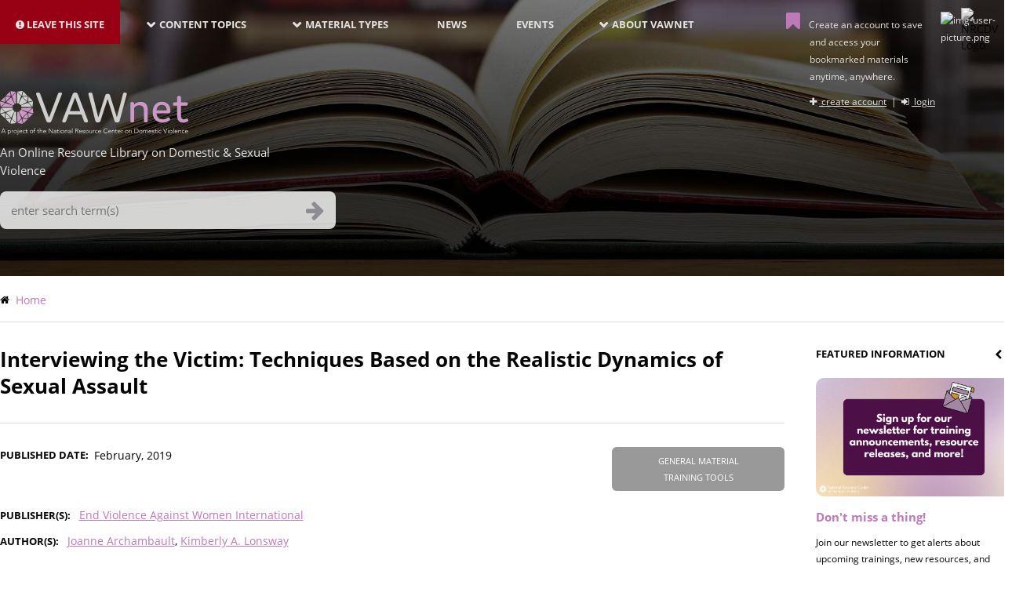

--- FILE ---
content_type: text/html; charset=UTF-8
request_url: https://vawnet.org/material/interviewing-victim-techniques-based-realistic-dynamics-sexual-assault
body_size: 25380
content:
<!DOCTYPE html>
<html lang="en" dir="ltr" prefix="content: http://purl.org/rss/1.0/modules/content/  dc: http://purl.org/dc/terms/  foaf: http://xmlns.com/foaf/0.1/  og: http://ogp.me/ns#  rdfs: http://www.w3.org/2000/01/rdf-schema#  schema: http://schema.org/  sioc: http://rdfs.org/sioc/ns#  sioct: http://rdfs.org/sioc/types#  skos: http://www.w3.org/2004/02/skos/core#  xsd: http://www.w3.org/2001/XMLSchema# ">
<head>
<!-- Google Tag Manager -->

<script>(function(w,d,s,l,i){w[l]=w[l]||[];w[l].push({'gtm.start':
new Date().getTime(),event:'gtm.js'});var f=d.getElementsByTagName(s)[0],
j=d.createElement(s),dl=l!='dataLayer'?'&l='+l:'';j.async=true;j.src=
'https://www.googletagmanager.com/gtm.js?id='+i+dl;f.parentNode.insertBefore(j,f);
})(window,document,'script','dataLayer','GTM-M9SWFTH');</script>
<!-- End Google Tag Manager -->

    <meta charset="utf-8" /><script type="text/javascript">(window.NREUM||(NREUM={})).init={ajax:{deny_list:["bam.nr-data.net"]},feature_flags:["soft_nav"]};(window.NREUM||(NREUM={})).loader_config={licenseKey:"67d5997ff2",applicationID:"33397297",browserID:"33512754"};;/*! For license information please see nr-loader-rum-1.308.0.min.js.LICENSE.txt */
(()=>{var e,t,r={163:(e,t,r)=>{"use strict";r.d(t,{j:()=>E});var n=r(384),i=r(1741);var a=r(2555);r(860).K7.genericEvents;const s="experimental.resources",o="register",c=e=>{if(!e||"string"!=typeof e)return!1;try{document.createDocumentFragment().querySelector(e)}catch{return!1}return!0};var d=r(2614),u=r(944),l=r(8122);const f="[data-nr-mask]",g=e=>(0,l.a)(e,(()=>{const e={feature_flags:[],experimental:{allow_registered_children:!1,resources:!1},mask_selector:"*",block_selector:"[data-nr-block]",mask_input_options:{color:!1,date:!1,"datetime-local":!1,email:!1,month:!1,number:!1,range:!1,search:!1,tel:!1,text:!1,time:!1,url:!1,week:!1,textarea:!1,select:!1,password:!0}};return{ajax:{deny_list:void 0,block_internal:!0,enabled:!0,autoStart:!0},api:{get allow_registered_children(){return e.feature_flags.includes(o)||e.experimental.allow_registered_children},set allow_registered_children(t){e.experimental.allow_registered_children=t},duplicate_registered_data:!1},browser_consent_mode:{enabled:!1},distributed_tracing:{enabled:void 0,exclude_newrelic_header:void 0,cors_use_newrelic_header:void 0,cors_use_tracecontext_headers:void 0,allowed_origins:void 0},get feature_flags(){return e.feature_flags},set feature_flags(t){e.feature_flags=t},generic_events:{enabled:!0,autoStart:!0},harvest:{interval:30},jserrors:{enabled:!0,autoStart:!0},logging:{enabled:!0,autoStart:!0},metrics:{enabled:!0,autoStart:!0},obfuscate:void 0,page_action:{enabled:!0},page_view_event:{enabled:!0,autoStart:!0},page_view_timing:{enabled:!0,autoStart:!0},performance:{capture_marks:!1,capture_measures:!1,capture_detail:!0,resources:{get enabled(){return e.feature_flags.includes(s)||e.experimental.resources},set enabled(t){e.experimental.resources=t},asset_types:[],first_party_domains:[],ignore_newrelic:!0}},privacy:{cookies_enabled:!0},proxy:{assets:void 0,beacon:void 0},session:{expiresMs:d.wk,inactiveMs:d.BB},session_replay:{autoStart:!0,enabled:!1,preload:!1,sampling_rate:10,error_sampling_rate:100,collect_fonts:!1,inline_images:!1,fix_stylesheets:!0,mask_all_inputs:!0,get mask_text_selector(){return e.mask_selector},set mask_text_selector(t){c(t)?e.mask_selector="".concat(t,",").concat(f):""===t||null===t?e.mask_selector=f:(0,u.R)(5,t)},get block_class(){return"nr-block"},get ignore_class(){return"nr-ignore"},get mask_text_class(){return"nr-mask"},get block_selector(){return e.block_selector},set block_selector(t){c(t)?e.block_selector+=",".concat(t):""!==t&&(0,u.R)(6,t)},get mask_input_options(){return e.mask_input_options},set mask_input_options(t){t&&"object"==typeof t?e.mask_input_options={...t,password:!0}:(0,u.R)(7,t)}},session_trace:{enabled:!0,autoStart:!0},soft_navigations:{enabled:!0,autoStart:!0},spa:{enabled:!0,autoStart:!0},ssl:void 0,user_actions:{enabled:!0,elementAttributes:["id","className","tagName","type"]}}})());var p=r(6154),m=r(9324);let h=0;const v={buildEnv:m.F3,distMethod:m.Xs,version:m.xv,originTime:p.WN},b={consented:!1},y={appMetadata:{},get consented(){return this.session?.state?.consent||b.consented},set consented(e){b.consented=e},customTransaction:void 0,denyList:void 0,disabled:!1,harvester:void 0,isolatedBacklog:!1,isRecording:!1,loaderType:void 0,maxBytes:3e4,obfuscator:void 0,onerror:void 0,ptid:void 0,releaseIds:{},session:void 0,timeKeeper:void 0,registeredEntities:[],jsAttributesMetadata:{bytes:0},get harvestCount(){return++h}},_=e=>{const t=(0,l.a)(e,y),r=Object.keys(v).reduce((e,t)=>(e[t]={value:v[t],writable:!1,configurable:!0,enumerable:!0},e),{});return Object.defineProperties(t,r)};var w=r(5701);const x=e=>{const t=e.startsWith("http");e+="/",r.p=t?e:"https://"+e};var R=r(7836),k=r(3241);const A={accountID:void 0,trustKey:void 0,agentID:void 0,licenseKey:void 0,applicationID:void 0,xpid:void 0},S=e=>(0,l.a)(e,A),T=new Set;function E(e,t={},r,s){let{init:o,info:c,loader_config:d,runtime:u={},exposed:l=!0}=t;if(!c){const e=(0,n.pV)();o=e.init,c=e.info,d=e.loader_config}e.init=g(o||{}),e.loader_config=S(d||{}),c.jsAttributes??={},p.bv&&(c.jsAttributes.isWorker=!0),e.info=(0,a.D)(c);const f=e.init,m=[c.beacon,c.errorBeacon];T.has(e.agentIdentifier)||(f.proxy.assets&&(x(f.proxy.assets),m.push(f.proxy.assets)),f.proxy.beacon&&m.push(f.proxy.beacon),e.beacons=[...m],function(e){const t=(0,n.pV)();Object.getOwnPropertyNames(i.W.prototype).forEach(r=>{const n=i.W.prototype[r];if("function"!=typeof n||"constructor"===n)return;let a=t[r];e[r]&&!1!==e.exposed&&"micro-agent"!==e.runtime?.loaderType&&(t[r]=(...t)=>{const n=e[r](...t);return a?a(...t):n})})}(e),(0,n.US)("activatedFeatures",w.B)),u.denyList=[...f.ajax.deny_list||[],...f.ajax.block_internal?m:[]],u.ptid=e.agentIdentifier,u.loaderType=r,e.runtime=_(u),T.has(e.agentIdentifier)||(e.ee=R.ee.get(e.agentIdentifier),e.exposed=l,(0,k.W)({agentIdentifier:e.agentIdentifier,drained:!!w.B?.[e.agentIdentifier],type:"lifecycle",name:"initialize",feature:void 0,data:e.config})),T.add(e.agentIdentifier)}},384:(e,t,r)=>{"use strict";r.d(t,{NT:()=>s,US:()=>u,Zm:()=>o,bQ:()=>d,dV:()=>c,pV:()=>l});var n=r(6154),i=r(1863),a=r(1910);const s={beacon:"bam.nr-data.net",errorBeacon:"bam.nr-data.net"};function o(){return n.gm.NREUM||(n.gm.NREUM={}),void 0===n.gm.newrelic&&(n.gm.newrelic=n.gm.NREUM),n.gm.NREUM}function c(){let e=o();return e.o||(e.o={ST:n.gm.setTimeout,SI:n.gm.setImmediate||n.gm.setInterval,CT:n.gm.clearTimeout,XHR:n.gm.XMLHttpRequest,REQ:n.gm.Request,EV:n.gm.Event,PR:n.gm.Promise,MO:n.gm.MutationObserver,FETCH:n.gm.fetch,WS:n.gm.WebSocket},(0,a.i)(...Object.values(e.o))),e}function d(e,t){let r=o();r.initializedAgents??={},t.initializedAt={ms:(0,i.t)(),date:new Date},r.initializedAgents[e]=t}function u(e,t){o()[e]=t}function l(){return function(){let e=o();const t=e.info||{};e.info={beacon:s.beacon,errorBeacon:s.errorBeacon,...t}}(),function(){let e=o();const t=e.init||{};e.init={...t}}(),c(),function(){let e=o();const t=e.loader_config||{};e.loader_config={...t}}(),o()}},782:(e,t,r)=>{"use strict";r.d(t,{T:()=>n});const n=r(860).K7.pageViewTiming},860:(e,t,r)=>{"use strict";r.d(t,{$J:()=>u,K7:()=>c,P3:()=>d,XX:()=>i,Yy:()=>o,df:()=>a,qY:()=>n,v4:()=>s});const n="events",i="jserrors",a="browser/blobs",s="rum",o="browser/logs",c={ajax:"ajax",genericEvents:"generic_events",jserrors:i,logging:"logging",metrics:"metrics",pageAction:"page_action",pageViewEvent:"page_view_event",pageViewTiming:"page_view_timing",sessionReplay:"session_replay",sessionTrace:"session_trace",softNav:"soft_navigations",spa:"spa"},d={[c.pageViewEvent]:1,[c.pageViewTiming]:2,[c.metrics]:3,[c.jserrors]:4,[c.spa]:5,[c.ajax]:6,[c.sessionTrace]:7,[c.softNav]:8,[c.sessionReplay]:9,[c.logging]:10,[c.genericEvents]:11},u={[c.pageViewEvent]:s,[c.pageViewTiming]:n,[c.ajax]:n,[c.spa]:n,[c.softNav]:n,[c.metrics]:i,[c.jserrors]:i,[c.sessionTrace]:a,[c.sessionReplay]:a,[c.logging]:o,[c.genericEvents]:"ins"}},944:(e,t,r)=>{"use strict";r.d(t,{R:()=>i});var n=r(3241);function i(e,t){"function"==typeof console.debug&&(console.debug("New Relic Warning: https://github.com/newrelic/newrelic-browser-agent/blob/main/docs/warning-codes.md#".concat(e),t),(0,n.W)({agentIdentifier:null,drained:null,type:"data",name:"warn",feature:"warn",data:{code:e,secondary:t}}))}},1687:(e,t,r)=>{"use strict";r.d(t,{Ak:()=>d,Ze:()=>f,x3:()=>u});var n=r(3241),i=r(7836),a=r(3606),s=r(860),o=r(2646);const c={};function d(e,t){const r={staged:!1,priority:s.P3[t]||0};l(e),c[e].get(t)||c[e].set(t,r)}function u(e,t){e&&c[e]&&(c[e].get(t)&&c[e].delete(t),p(e,t,!1),c[e].size&&g(e))}function l(e){if(!e)throw new Error("agentIdentifier required");c[e]||(c[e]=new Map)}function f(e="",t="feature",r=!1){if(l(e),!e||!c[e].get(t)||r)return p(e,t);c[e].get(t).staged=!0,g(e)}function g(e){const t=Array.from(c[e]);t.every(([e,t])=>t.staged)&&(t.sort((e,t)=>e[1].priority-t[1].priority),t.forEach(([t])=>{c[e].delete(t),p(e,t)}))}function p(e,t,r=!0){const s=e?i.ee.get(e):i.ee,c=a.i.handlers;if(!s.aborted&&s.backlog&&c){if((0,n.W)({agentIdentifier:e,type:"lifecycle",name:"drain",feature:t}),r){const e=s.backlog[t],r=c[t];if(r){for(let t=0;e&&t<e.length;++t)m(e[t],r);Object.entries(r).forEach(([e,t])=>{Object.values(t||{}).forEach(t=>{t[0]?.on&&t[0]?.context()instanceof o.y&&t[0].on(e,t[1])})})}}s.isolatedBacklog||delete c[t],s.backlog[t]=null,s.emit("drain-"+t,[])}}function m(e,t){var r=e[1];Object.values(t[r]||{}).forEach(t=>{var r=e[0];if(t[0]===r){var n=t[1],i=e[3],a=e[2];n.apply(i,a)}})}},1738:(e,t,r)=>{"use strict";r.d(t,{U:()=>g,Y:()=>f});var n=r(3241),i=r(9908),a=r(1863),s=r(944),o=r(5701),c=r(3969),d=r(8362),u=r(860),l=r(4261);function f(e,t,r,a){const f=a||r;!f||f[e]&&f[e]!==d.d.prototype[e]||(f[e]=function(){(0,i.p)(c.xV,["API/"+e+"/called"],void 0,u.K7.metrics,r.ee),(0,n.W)({agentIdentifier:r.agentIdentifier,drained:!!o.B?.[r.agentIdentifier],type:"data",name:"api",feature:l.Pl+e,data:{}});try{return t.apply(this,arguments)}catch(e){(0,s.R)(23,e)}})}function g(e,t,r,n,s){const o=e.info;null===r?delete o.jsAttributes[t]:o.jsAttributes[t]=r,(s||null===r)&&(0,i.p)(l.Pl+n,[(0,a.t)(),t,r],void 0,"session",e.ee)}},1741:(e,t,r)=>{"use strict";r.d(t,{W:()=>a});var n=r(944),i=r(4261);class a{#e(e,...t){if(this[e]!==a.prototype[e])return this[e](...t);(0,n.R)(35,e)}addPageAction(e,t){return this.#e(i.hG,e,t)}register(e){return this.#e(i.eY,e)}recordCustomEvent(e,t){return this.#e(i.fF,e,t)}setPageViewName(e,t){return this.#e(i.Fw,e,t)}setCustomAttribute(e,t,r){return this.#e(i.cD,e,t,r)}noticeError(e,t){return this.#e(i.o5,e,t)}setUserId(e,t=!1){return this.#e(i.Dl,e,t)}setApplicationVersion(e){return this.#e(i.nb,e)}setErrorHandler(e){return this.#e(i.bt,e)}addRelease(e,t){return this.#e(i.k6,e,t)}log(e,t){return this.#e(i.$9,e,t)}start(){return this.#e(i.d3)}finished(e){return this.#e(i.BL,e)}recordReplay(){return this.#e(i.CH)}pauseReplay(){return this.#e(i.Tb)}addToTrace(e){return this.#e(i.U2,e)}setCurrentRouteName(e){return this.#e(i.PA,e)}interaction(e){return this.#e(i.dT,e)}wrapLogger(e,t,r){return this.#e(i.Wb,e,t,r)}measure(e,t){return this.#e(i.V1,e,t)}consent(e){return this.#e(i.Pv,e)}}},1863:(e,t,r)=>{"use strict";function n(){return Math.floor(performance.now())}r.d(t,{t:()=>n})},1910:(e,t,r)=>{"use strict";r.d(t,{i:()=>a});var n=r(944);const i=new Map;function a(...e){return e.every(e=>{if(i.has(e))return i.get(e);const t="function"==typeof e?e.toString():"",r=t.includes("[native code]"),a=t.includes("nrWrapper");return r||a||(0,n.R)(64,e?.name||t),i.set(e,r),r})}},2555:(e,t,r)=>{"use strict";r.d(t,{D:()=>o,f:()=>s});var n=r(384),i=r(8122);const a={beacon:n.NT.beacon,errorBeacon:n.NT.errorBeacon,licenseKey:void 0,applicationID:void 0,sa:void 0,queueTime:void 0,applicationTime:void 0,ttGuid:void 0,user:void 0,account:void 0,product:void 0,extra:void 0,jsAttributes:{},userAttributes:void 0,atts:void 0,transactionName:void 0,tNamePlain:void 0};function s(e){try{return!!e.licenseKey&&!!e.errorBeacon&&!!e.applicationID}catch(e){return!1}}const o=e=>(0,i.a)(e,a)},2614:(e,t,r)=>{"use strict";r.d(t,{BB:()=>s,H3:()=>n,g:()=>d,iL:()=>c,tS:()=>o,uh:()=>i,wk:()=>a});const n="NRBA",i="SESSION",a=144e5,s=18e5,o={STARTED:"session-started",PAUSE:"session-pause",RESET:"session-reset",RESUME:"session-resume",UPDATE:"session-update"},c={SAME_TAB:"same-tab",CROSS_TAB:"cross-tab"},d={OFF:0,FULL:1,ERROR:2}},2646:(e,t,r)=>{"use strict";r.d(t,{y:()=>n});class n{constructor(e){this.contextId=e}}},2843:(e,t,r)=>{"use strict";r.d(t,{G:()=>a,u:()=>i});var n=r(3878);function i(e,t=!1,r,i){(0,n.DD)("visibilitychange",function(){if(t)return void("hidden"===document.visibilityState&&e());e(document.visibilityState)},r,i)}function a(e,t,r){(0,n.sp)("pagehide",e,t,r)}},3241:(e,t,r)=>{"use strict";r.d(t,{W:()=>a});var n=r(6154);const i="newrelic";function a(e={}){try{n.gm.dispatchEvent(new CustomEvent(i,{detail:e}))}catch(e){}}},3606:(e,t,r)=>{"use strict";r.d(t,{i:()=>a});var n=r(9908);a.on=s;var i=a.handlers={};function a(e,t,r,a){s(a||n.d,i,e,t,r)}function s(e,t,r,i,a){a||(a="feature"),e||(e=n.d);var s=t[a]=t[a]||{};(s[r]=s[r]||[]).push([e,i])}},3878:(e,t,r)=>{"use strict";function n(e,t){return{capture:e,passive:!1,signal:t}}function i(e,t,r=!1,i){window.addEventListener(e,t,n(r,i))}function a(e,t,r=!1,i){document.addEventListener(e,t,n(r,i))}r.d(t,{DD:()=>a,jT:()=>n,sp:()=>i})},3969:(e,t,r)=>{"use strict";r.d(t,{TZ:()=>n,XG:()=>o,rs:()=>i,xV:()=>s,z_:()=>a});const n=r(860).K7.metrics,i="sm",a="cm",s="storeSupportabilityMetrics",o="storeEventMetrics"},4234:(e,t,r)=>{"use strict";r.d(t,{W:()=>a});var n=r(7836),i=r(1687);class a{constructor(e,t){this.agentIdentifier=e,this.ee=n.ee.get(e),this.featureName=t,this.blocked=!1}deregisterDrain(){(0,i.x3)(this.agentIdentifier,this.featureName)}}},4261:(e,t,r)=>{"use strict";r.d(t,{$9:()=>d,BL:()=>o,CH:()=>g,Dl:()=>_,Fw:()=>y,PA:()=>h,Pl:()=>n,Pv:()=>k,Tb:()=>l,U2:()=>a,V1:()=>R,Wb:()=>x,bt:()=>b,cD:()=>v,d3:()=>w,dT:()=>c,eY:()=>p,fF:()=>f,hG:()=>i,k6:()=>s,nb:()=>m,o5:()=>u});const n="api-",i="addPageAction",a="addToTrace",s="addRelease",o="finished",c="interaction",d="log",u="noticeError",l="pauseReplay",f="recordCustomEvent",g="recordReplay",p="register",m="setApplicationVersion",h="setCurrentRouteName",v="setCustomAttribute",b="setErrorHandler",y="setPageViewName",_="setUserId",w="start",x="wrapLogger",R="measure",k="consent"},5289:(e,t,r)=>{"use strict";r.d(t,{GG:()=>s,Qr:()=>c,sB:()=>o});var n=r(3878),i=r(6389);function a(){return"undefined"==typeof document||"complete"===document.readyState}function s(e,t){if(a())return e();const r=(0,i.J)(e),s=setInterval(()=>{a()&&(clearInterval(s),r())},500);(0,n.sp)("load",r,t)}function o(e){if(a())return e();(0,n.DD)("DOMContentLoaded",e)}function c(e){if(a())return e();(0,n.sp)("popstate",e)}},5607:(e,t,r)=>{"use strict";r.d(t,{W:()=>n});const n=(0,r(9566).bz)()},5701:(e,t,r)=>{"use strict";r.d(t,{B:()=>a,t:()=>s});var n=r(3241);const i=new Set,a={};function s(e,t){const r=t.agentIdentifier;a[r]??={},e&&"object"==typeof e&&(i.has(r)||(t.ee.emit("rumresp",[e]),a[r]=e,i.add(r),(0,n.W)({agentIdentifier:r,loaded:!0,drained:!0,type:"lifecycle",name:"load",feature:void 0,data:e})))}},6154:(e,t,r)=>{"use strict";r.d(t,{OF:()=>c,RI:()=>i,WN:()=>u,bv:()=>a,eN:()=>l,gm:()=>s,mw:()=>o,sb:()=>d});var n=r(1863);const i="undefined"!=typeof window&&!!window.document,a="undefined"!=typeof WorkerGlobalScope&&("undefined"!=typeof self&&self instanceof WorkerGlobalScope&&self.navigator instanceof WorkerNavigator||"undefined"!=typeof globalThis&&globalThis instanceof WorkerGlobalScope&&globalThis.navigator instanceof WorkerNavigator),s=i?window:"undefined"!=typeof WorkerGlobalScope&&("undefined"!=typeof self&&self instanceof WorkerGlobalScope&&self||"undefined"!=typeof globalThis&&globalThis instanceof WorkerGlobalScope&&globalThis),o=Boolean("hidden"===s?.document?.visibilityState),c=/iPad|iPhone|iPod/.test(s.navigator?.userAgent),d=c&&"undefined"==typeof SharedWorker,u=((()=>{const e=s.navigator?.userAgent?.match(/Firefox[/\s](\d+\.\d+)/);Array.isArray(e)&&e.length>=2&&e[1]})(),Date.now()-(0,n.t)()),l=()=>"undefined"!=typeof PerformanceNavigationTiming&&s?.performance?.getEntriesByType("navigation")?.[0]?.responseStart},6389:(e,t,r)=>{"use strict";function n(e,t=500,r={}){const n=r?.leading||!1;let i;return(...r)=>{n&&void 0===i&&(e.apply(this,r),i=setTimeout(()=>{i=clearTimeout(i)},t)),n||(clearTimeout(i),i=setTimeout(()=>{e.apply(this,r)},t))}}function i(e){let t=!1;return(...r)=>{t||(t=!0,e.apply(this,r))}}r.d(t,{J:()=>i,s:()=>n})},6630:(e,t,r)=>{"use strict";r.d(t,{T:()=>n});const n=r(860).K7.pageViewEvent},7699:(e,t,r)=>{"use strict";r.d(t,{It:()=>a,KC:()=>o,No:()=>i,qh:()=>s});var n=r(860);const i=16e3,a=1e6,s="SESSION_ERROR",o={[n.K7.logging]:!0,[n.K7.genericEvents]:!1,[n.K7.jserrors]:!1,[n.K7.ajax]:!1}},7836:(e,t,r)=>{"use strict";r.d(t,{P:()=>o,ee:()=>c});var n=r(384),i=r(8990),a=r(2646),s=r(5607);const o="nr@context:".concat(s.W),c=function e(t,r){var n={},s={},u={},l=!1;try{l=16===r.length&&d.initializedAgents?.[r]?.runtime.isolatedBacklog}catch(e){}var f={on:p,addEventListener:p,removeEventListener:function(e,t){var r=n[e];if(!r)return;for(var i=0;i<r.length;i++)r[i]===t&&r.splice(i,1)},emit:function(e,r,n,i,a){!1!==a&&(a=!0);if(c.aborted&&!i)return;t&&a&&t.emit(e,r,n);var o=g(n);m(e).forEach(e=>{e.apply(o,r)});var d=v()[s[e]];d&&d.push([f,e,r,o]);return o},get:h,listeners:m,context:g,buffer:function(e,t){const r=v();if(t=t||"feature",f.aborted)return;Object.entries(e||{}).forEach(([e,n])=>{s[n]=t,t in r||(r[t]=[])})},abort:function(){f._aborted=!0,Object.keys(f.backlog).forEach(e=>{delete f.backlog[e]})},isBuffering:function(e){return!!v()[s[e]]},debugId:r,backlog:l?{}:t&&"object"==typeof t.backlog?t.backlog:{},isolatedBacklog:l};return Object.defineProperty(f,"aborted",{get:()=>{let e=f._aborted||!1;return e||(t&&(e=t.aborted),e)}}),f;function g(e){return e&&e instanceof a.y?e:e?(0,i.I)(e,o,()=>new a.y(o)):new a.y(o)}function p(e,t){n[e]=m(e).concat(t)}function m(e){return n[e]||[]}function h(t){return u[t]=u[t]||e(f,t)}function v(){return f.backlog}}(void 0,"globalEE"),d=(0,n.Zm)();d.ee||(d.ee=c)},8122:(e,t,r)=>{"use strict";r.d(t,{a:()=>i});var n=r(944);function i(e,t){try{if(!e||"object"!=typeof e)return(0,n.R)(3);if(!t||"object"!=typeof t)return(0,n.R)(4);const r=Object.create(Object.getPrototypeOf(t),Object.getOwnPropertyDescriptors(t)),a=0===Object.keys(r).length?e:r;for(let s in a)if(void 0!==e[s])try{if(null===e[s]){r[s]=null;continue}Array.isArray(e[s])&&Array.isArray(t[s])?r[s]=Array.from(new Set([...e[s],...t[s]])):"object"==typeof e[s]&&"object"==typeof t[s]?r[s]=i(e[s],t[s]):r[s]=e[s]}catch(e){r[s]||(0,n.R)(1,e)}return r}catch(e){(0,n.R)(2,e)}}},8362:(e,t,r)=>{"use strict";r.d(t,{d:()=>a});var n=r(9566),i=r(1741);class a extends i.W{agentIdentifier=(0,n.LA)(16)}},8374:(e,t,r)=>{r.nc=(()=>{try{return document?.currentScript?.nonce}catch(e){}return""})()},8990:(e,t,r)=>{"use strict";r.d(t,{I:()=>i});var n=Object.prototype.hasOwnProperty;function i(e,t,r){if(n.call(e,t))return e[t];var i=r();if(Object.defineProperty&&Object.keys)try{return Object.defineProperty(e,t,{value:i,writable:!0,enumerable:!1}),i}catch(e){}return e[t]=i,i}},9324:(e,t,r)=>{"use strict";r.d(t,{F3:()=>i,Xs:()=>a,xv:()=>n});const n="1.308.0",i="PROD",a="CDN"},9566:(e,t,r)=>{"use strict";r.d(t,{LA:()=>o,bz:()=>s});var n=r(6154);const i="xxxxxxxx-xxxx-4xxx-yxxx-xxxxxxxxxxxx";function a(e,t){return e?15&e[t]:16*Math.random()|0}function s(){const e=n.gm?.crypto||n.gm?.msCrypto;let t,r=0;return e&&e.getRandomValues&&(t=e.getRandomValues(new Uint8Array(30))),i.split("").map(e=>"x"===e?a(t,r++).toString(16):"y"===e?(3&a()|8).toString(16):e).join("")}function o(e){const t=n.gm?.crypto||n.gm?.msCrypto;let r,i=0;t&&t.getRandomValues&&(r=t.getRandomValues(new Uint8Array(e)));const s=[];for(var o=0;o<e;o++)s.push(a(r,i++).toString(16));return s.join("")}},9908:(e,t,r)=>{"use strict";r.d(t,{d:()=>n,p:()=>i});var n=r(7836).ee.get("handle");function i(e,t,r,i,a){a?(a.buffer([e],i),a.emit(e,t,r)):(n.buffer([e],i),n.emit(e,t,r))}}},n={};function i(e){var t=n[e];if(void 0!==t)return t.exports;var a=n[e]={exports:{}};return r[e](a,a.exports,i),a.exports}i.m=r,i.d=(e,t)=>{for(var r in t)i.o(t,r)&&!i.o(e,r)&&Object.defineProperty(e,r,{enumerable:!0,get:t[r]})},i.f={},i.e=e=>Promise.all(Object.keys(i.f).reduce((t,r)=>(i.f[r](e,t),t),[])),i.u=e=>"nr-rum-1.308.0.min.js",i.o=(e,t)=>Object.prototype.hasOwnProperty.call(e,t),e={},t="NRBA-1.308.0.PROD:",i.l=(r,n,a,s)=>{if(e[r])e[r].push(n);else{var o,c;if(void 0!==a)for(var d=document.getElementsByTagName("script"),u=0;u<d.length;u++){var l=d[u];if(l.getAttribute("src")==r||l.getAttribute("data-webpack")==t+a){o=l;break}}if(!o){c=!0;var f={296:"sha512-+MIMDsOcckGXa1EdWHqFNv7P+JUkd5kQwCBr3KE6uCvnsBNUrdSt4a/3/L4j4TxtnaMNjHpza2/erNQbpacJQA=="};(o=document.createElement("script")).charset="utf-8",i.nc&&o.setAttribute("nonce",i.nc),o.setAttribute("data-webpack",t+a),o.src=r,0!==o.src.indexOf(window.location.origin+"/")&&(o.crossOrigin="anonymous"),f[s]&&(o.integrity=f[s])}e[r]=[n];var g=(t,n)=>{o.onerror=o.onload=null,clearTimeout(p);var i=e[r];if(delete e[r],o.parentNode&&o.parentNode.removeChild(o),i&&i.forEach(e=>e(n)),t)return t(n)},p=setTimeout(g.bind(null,void 0,{type:"timeout",target:o}),12e4);o.onerror=g.bind(null,o.onerror),o.onload=g.bind(null,o.onload),c&&document.head.appendChild(o)}},i.r=e=>{"undefined"!=typeof Symbol&&Symbol.toStringTag&&Object.defineProperty(e,Symbol.toStringTag,{value:"Module"}),Object.defineProperty(e,"__esModule",{value:!0})},i.p="https://js-agent.newrelic.com/",(()=>{var e={374:0,840:0};i.f.j=(t,r)=>{var n=i.o(e,t)?e[t]:void 0;if(0!==n)if(n)r.push(n[2]);else{var a=new Promise((r,i)=>n=e[t]=[r,i]);r.push(n[2]=a);var s=i.p+i.u(t),o=new Error;i.l(s,r=>{if(i.o(e,t)&&(0!==(n=e[t])&&(e[t]=void 0),n)){var a=r&&("load"===r.type?"missing":r.type),s=r&&r.target&&r.target.src;o.message="Loading chunk "+t+" failed: ("+a+": "+s+")",o.name="ChunkLoadError",o.type=a,o.request=s,n[1](o)}},"chunk-"+t,t)}};var t=(t,r)=>{var n,a,[s,o,c]=r,d=0;if(s.some(t=>0!==e[t])){for(n in o)i.o(o,n)&&(i.m[n]=o[n]);if(c)c(i)}for(t&&t(r);d<s.length;d++)a=s[d],i.o(e,a)&&e[a]&&e[a][0](),e[a]=0},r=self["webpackChunk:NRBA-1.308.0.PROD"]=self["webpackChunk:NRBA-1.308.0.PROD"]||[];r.forEach(t.bind(null,0)),r.push=t.bind(null,r.push.bind(r))})(),(()=>{"use strict";i(8374);var e=i(8362),t=i(860);const r=Object.values(t.K7);var n=i(163);var a=i(9908),s=i(1863),o=i(4261),c=i(1738);var d=i(1687),u=i(4234),l=i(5289),f=i(6154),g=i(944),p=i(384);const m=e=>f.RI&&!0===e?.privacy.cookies_enabled;function h(e){return!!(0,p.dV)().o.MO&&m(e)&&!0===e?.session_trace.enabled}var v=i(6389),b=i(7699);class y extends u.W{constructor(e,t){super(e.agentIdentifier,t),this.agentRef=e,this.abortHandler=void 0,this.featAggregate=void 0,this.loadedSuccessfully=void 0,this.onAggregateImported=new Promise(e=>{this.loadedSuccessfully=e}),this.deferred=Promise.resolve(),!1===e.init[this.featureName].autoStart?this.deferred=new Promise((t,r)=>{this.ee.on("manual-start-all",(0,v.J)(()=>{(0,d.Ak)(e.agentIdentifier,this.featureName),t()}))}):(0,d.Ak)(e.agentIdentifier,t)}importAggregator(e,t,r={}){if(this.featAggregate)return;const n=async()=>{let n;await this.deferred;try{if(m(e.init)){const{setupAgentSession:t}=await i.e(296).then(i.bind(i,3305));n=t(e)}}catch(e){(0,g.R)(20,e),this.ee.emit("internal-error",[e]),(0,a.p)(b.qh,[e],void 0,this.featureName,this.ee)}try{if(!this.#t(this.featureName,n,e.init))return(0,d.Ze)(this.agentIdentifier,this.featureName),void this.loadedSuccessfully(!1);const{Aggregate:i}=await t();this.featAggregate=new i(e,r),e.runtime.harvester.initializedAggregates.push(this.featAggregate),this.loadedSuccessfully(!0)}catch(e){(0,g.R)(34,e),this.abortHandler?.(),(0,d.Ze)(this.agentIdentifier,this.featureName,!0),this.loadedSuccessfully(!1),this.ee&&this.ee.abort()}};f.RI?(0,l.GG)(()=>n(),!0):n()}#t(e,r,n){if(this.blocked)return!1;switch(e){case t.K7.sessionReplay:return h(n)&&!!r;case t.K7.sessionTrace:return!!r;default:return!0}}}var _=i(6630),w=i(2614),x=i(3241);class R extends y{static featureName=_.T;constructor(e){var t;super(e,_.T),this.setupInspectionEvents(e.agentIdentifier),t=e,(0,c.Y)(o.Fw,function(e,r){"string"==typeof e&&("/"!==e.charAt(0)&&(e="/"+e),t.runtime.customTransaction=(r||"http://custom.transaction")+e,(0,a.p)(o.Pl+o.Fw,[(0,s.t)()],void 0,void 0,t.ee))},t),this.importAggregator(e,()=>i.e(296).then(i.bind(i,3943)))}setupInspectionEvents(e){const t=(t,r)=>{t&&(0,x.W)({agentIdentifier:e,timeStamp:t.timeStamp,loaded:"complete"===t.target.readyState,type:"window",name:r,data:t.target.location+""})};(0,l.sB)(e=>{t(e,"DOMContentLoaded")}),(0,l.GG)(e=>{t(e,"load")}),(0,l.Qr)(e=>{t(e,"navigate")}),this.ee.on(w.tS.UPDATE,(t,r)=>{(0,x.W)({agentIdentifier:e,type:"lifecycle",name:"session",data:r})})}}class k extends e.d{constructor(e){var t;(super(),f.gm)?(this.features={},(0,p.bQ)(this.agentIdentifier,this),this.desiredFeatures=new Set(e.features||[]),this.desiredFeatures.add(R),(0,n.j)(this,e,e.loaderType||"agent"),t=this,(0,c.Y)(o.cD,function(e,r,n=!1){if("string"==typeof e){if(["string","number","boolean"].includes(typeof r)||null===r)return(0,c.U)(t,e,r,o.cD,n);(0,g.R)(40,typeof r)}else(0,g.R)(39,typeof e)},t),function(e){(0,c.Y)(o.Dl,function(t,r=!1){if("string"!=typeof t&&null!==t)return void(0,g.R)(41,typeof t);const n=e.info.jsAttributes["enduser.id"];r&&null!=n&&n!==t?(0,a.p)(o.Pl+"setUserIdAndResetSession",[t],void 0,"session",e.ee):(0,c.U)(e,"enduser.id",t,o.Dl,!0)},e)}(this),function(e){(0,c.Y)(o.nb,function(t){if("string"==typeof t||null===t)return(0,c.U)(e,"application.version",t,o.nb,!1);(0,g.R)(42,typeof t)},e)}(this),function(e){(0,c.Y)(o.d3,function(){e.ee.emit("manual-start-all")},e)}(this),function(e){(0,c.Y)(o.Pv,function(t=!0){if("boolean"==typeof t){if((0,a.p)(o.Pl+o.Pv,[t],void 0,"session",e.ee),e.runtime.consented=t,t){const t=e.features.page_view_event;t.onAggregateImported.then(e=>{const r=t.featAggregate;e&&!r.sentRum&&r.sendRum()})}}else(0,g.R)(65,typeof t)},e)}(this),this.run()):(0,g.R)(21)}get config(){return{info:this.info,init:this.init,loader_config:this.loader_config,runtime:this.runtime}}get api(){return this}run(){try{const e=function(e){const t={};return r.forEach(r=>{t[r]=!!e[r]?.enabled}),t}(this.init),n=[...this.desiredFeatures];n.sort((e,r)=>t.P3[e.featureName]-t.P3[r.featureName]),n.forEach(r=>{if(!e[r.featureName]&&r.featureName!==t.K7.pageViewEvent)return;if(r.featureName===t.K7.spa)return void(0,g.R)(67);const n=function(e){switch(e){case t.K7.ajax:return[t.K7.jserrors];case t.K7.sessionTrace:return[t.K7.ajax,t.K7.pageViewEvent];case t.K7.sessionReplay:return[t.K7.sessionTrace];case t.K7.pageViewTiming:return[t.K7.pageViewEvent];default:return[]}}(r.featureName).filter(e=>!(e in this.features));n.length>0&&(0,g.R)(36,{targetFeature:r.featureName,missingDependencies:n}),this.features[r.featureName]=new r(this)})}catch(e){(0,g.R)(22,e);for(const e in this.features)this.features[e].abortHandler?.();const t=(0,p.Zm)();delete t.initializedAgents[this.agentIdentifier]?.features,delete this.sharedAggregator;return t.ee.get(this.agentIdentifier).abort(),!1}}}var A=i(2843),S=i(782);class T extends y{static featureName=S.T;constructor(e){super(e,S.T),f.RI&&((0,A.u)(()=>(0,a.p)("docHidden",[(0,s.t)()],void 0,S.T,this.ee),!0),(0,A.G)(()=>(0,a.p)("winPagehide",[(0,s.t)()],void 0,S.T,this.ee)),this.importAggregator(e,()=>i.e(296).then(i.bind(i,2117))))}}var E=i(3969);class I extends y{static featureName=E.TZ;constructor(e){super(e,E.TZ),f.RI&&document.addEventListener("securitypolicyviolation",e=>{(0,a.p)(E.xV,["Generic/CSPViolation/Detected"],void 0,this.featureName,this.ee)}),this.importAggregator(e,()=>i.e(296).then(i.bind(i,9623)))}}new k({features:[R,T,I],loaderType:"lite"})})()})();</script>
<script>(function(i,s,o,g,r,a,m){i["GoogleAnalyticsObject"]=r;i[r]=i[r]||function(){(i[r].q=i[r].q||[]).push(arguments)},i[r].l=1*new Date();a=s.createElement(o),m=s.getElementsByTagName(o)[0];a.async=1;a.src=g;m.parentNode.insertBefore(a,m)})(window,document,"script","https://www.google-analytics.com/analytics.js","ga");ga("create", "UA-35719010-3", {"cookieDomain":"auto"});ga("set", "anonymizeIp", true);ga("send", "pageview");</script>
<link rel="canonical" href="https://vawnet.org/material/interviewing-victim-techniques-based-realistic-dynamics-sexual-assault" />
<link rel="image_src" href=",,," />
<meta name="description" content="This training module explores the importance of effective victim interviewing in the successful investigation and prosecution of sexual assault cases and addresses how to overcome barriers to effective interviewing." />
<meta name="abstract" content="This training module explores the importance of effective victim interviewing in the successful investigation and prosecution of sexual assault cases and addresses how to overcome barriers to effective interviewing." />
<meta property="og:site_name" content="VAWnet.org" />
<meta property="og:type" content="Materials" />
<meta property="og:url" content="https://vawnet.org/material/interviewing-victim-techniques-based-realistic-dynamics-sexual-assault" />
<meta property="og:title" content="Interviewing the Victim: Techniques Based on the Realistic Dynamics of Sexual Assault" />
<meta property="og:description" content="This training module explores the importance of effective victim interviewing in the successful investigation and prosecution of sexual assault cases and addresses how to overcome barriers to effective interviewing." />
<meta property="og:image" content="https://vawnet.org" />
<meta property="og:image:url" content="https://vawnet.org" />
<meta name="Generator" content="Drupal 8 (https://www.drupal.org)" />
<meta name="MobileOptimized" content="width" />
<meta name="HandheldFriendly" content="true" />
<meta name="viewport" content="width=device-width, initial-scale=1.0" />
<script type="application/ld+json">{
    "@context": "https://schema.org",
    "@graph": [
        {
            "@type": "Article",
            "headline": "Interviewing the Victim: Techniques Based on the Realistic Dynamics of Sexual Assault",
            "name": "Interviewing the Victim: Techniques Based on the Realistic Dynamics of Sexual Assault",
            "about": [
                "\u003Ca href=\u0022/materials/trauma-informed-approach\u0022 hreflang=\u0022und\u0022\u003ETrauma Informed Approach\u003C/a\u003E",
                "\u003Ca href=\u0022/materials/criminal-justice\u0022 hreflang=\u0022und\u0022\u003ECriminal Justice\u003C/a\u003E",
                "\u003Ca href=\u0022/materials/sexual-violence\u0022 hreflang=\u0022und\u0022\u003ESexual Violence\u003C/a\u003E"
            ],
            "description": "This training module explores the importance of effective victim interviewing in the successful investigation and prosecution of sexual assault cases and addresses how to overcome barriers to effective interviewing.",
            "image": {
                "@type": "ImageObject",
                "representativeOfPage": "True",
                "url": []
            },
            "datePublished": "2019-02-01T07:00:00-05:00",
            "dateModified": "2019-04-08T09:22:22-04:00",
            "author": {
                "@type": "Person",
                "name": [
                    "\u003Ca href=\u0022/author/joanne-archambault\u0022 hreflang=\u0022en\u0022\u003EJoanne Archambault\u003C/a\u003E",
                    "\u003Ca href=\u0022/author/kimberly-lonsway\u0022 hreflang=\u0022en\u0022\u003EKimberly A. Lonsway\u003C/a\u003E"
                ],
                "url": [
                    "https://vawnet.org/author/joanne-archambault",
                    "https://vawnet.org/author/kimberly-lonsway"
                ]
            },
            "publisher": {
                "@type": "Organization",
                "name": "End Violence Against Women International",
                "url": "https://vawnet.org/publisher/end-violence-against-women-international",
                "logo": {
                    "@type": "ImageObject",
                    "url": "https://vawnet.org/themes/custom/vawnet/logo.png",
                    "width": "339",
                    "height": "60"
                }
            },
            "mainEntityOfPage": "https://vawnet.org/material/interviewing-victim-techniques-based-realistic-dynamics-sexual-assault"
        },
        {
            "@type": "WebSite",
            "name": "VAWnet",
            "url": "https://vawnet.org/",
            "publisher": {
                "@type": "Organization",
                "name": "National Resource Center on Domestic Violence",
                "url": "https://www.nrcdv.org/",
                "logo": {
                    "@type": "ImageObject",
                    "representativeOfPage": "True",
                    "url": "https://vawnet.org/themes/custom/vawnet/logo.png",
                    "width": "339",
                    "height": "60"
                }
            }
        }
    ]
}</script>
<link rel="shortcut icon" href="/sites/default/files/favicon.ico" type="image/vnd.microsoft.icon" />
<link rel="alternate" hreflang="en" href="https://vawnet.org/material/interviewing-victim-techniques-based-realistic-dynamics-sexual-assault" />
<link rel="revision" href="https://vawnet.org/material/interviewing-victim-techniques-based-realistic-dynamics-sexual-assault" />
<script src="/sites/default/files/google_tag/primary/google_tag.script.js?t98740" defer></script>
<script>window.a2a_config=window.a2a_config||{};a2a_config.callbacks=[];a2a_config.overlays=[];a2a_config.templates={};</script>

    <title>Interviewing the Victim: Techniques Based on the Realistic Dynamics of Sexual Assault | VAWnet</title>
    <link rel="stylesheet" media="all" href="/sites/default/files/css/css_oYMjZhpFlpA1nbGQj1JGeFe2m9css2sz3L-oUjf3Cig.css" />
<link rel="stylesheet" media="all" href="/themes/custom/vawnet/css/reset.css?t98740" />
<link rel="stylesheet" media="all" href="//use.fontawesome.com/552f65cbef.css" />
<link rel="stylesheet" media="all" href="/sites/default/files/css/css_Tchk5Ho2wgNQgc9gSaIdcEmVN-XzpNWkcTTjHjayg9U.css" />

    
<!--[if lte IE 8]>
<script src="/sites/default/files/js/js_RYLvqXduKd9VqiQqZvQIZT2cyU1B01iIsdoFk2u93ls.js"></script>
<![endif]-->
<script src="//use.typekit.net/rso1kxm.js"></script>
<script src="/sites/default/files/js/js_5uJQMLRRaxHQV-xU-4GYIoxGlTBXgeZGoAOl8M2hzqw.js"></script>

</head>
<body class="page-node-10788 path-node page-node-type-material">

<!-- Google Tag Manager (noscript) -->
<noscript><iframe src="https://www.googletagmanager.com/ns.html?id=GTM-M9SWFTH"
height="0" width="0" style="display:none;visibility:hidden"></iframe></noscript>
<!-- End Google Tag Manager (noscript) -->

<a href="#main-content" class="visually-hidden focusable skip-link">
    Skip to main content
</a>
<noscript aria-hidden="true"><iframe src="https://www.googletagmanager.com/ns.html?id=GTM-M9SWFTH" height="0" width="0" style="display:none;visibility:hidden"></iframe></noscript>
  <div class="dialog-off-canvas-main-canvas" data-off-canvas-main-canvas>
    <div id="brand-bar">
	<!--Hover Bug-->
	<div class="nrcdv-bug">
    	<img class="bug" src="https://www.nrcdv.org/branding/img/img-logo-bug.png" width="40" height="40" alt="NRCDV Logo"/>
  	
    
<!--NRCDV Site Bar-->
    <div class="nrcdv-sites">
    	<ul>
       		<!--ACE-->
        	<li class="ace" style="border-right:none;"><a href="http://www.nrcdv.org/ace-dv/" target="_blank"><img src="https://www.nrcdv.org/branding/img/sm/img-logo-ace.png" alt="Adult Children Exposed to Domestic Violence"/></a></li>
            <!--RHYDV-->
            <li><a href="http://www.nrcdv.org/rhydvtoolkit/" target="_blank"><img src="https://www.nrcdv.org/branding/img/sm/img-logo-rhy.png" alt="Runaway &amp; Homeless Youth Toolkit"/></a></li>
            <!--PREVENTIPV-->
            <li><a href="http://preventipv.org/" target="_blank"><img src="https://www.nrcdv.org/branding/img/sm/img-logo-preventipv.png" alt="Prevent Intimate Partner Violence"/></a></li>
            <!--VAWNET-->
            <li class="active"><a href="http://vawnet.org/" target="_blank"><img src="https://www.nrcdv.org/branding/img/sm/img-logo-vawnet.png" alt="Violence Against Women Resource Library"/></a></li>
            <!--SafeHousing-->
            <li><a href="http://safehousingpartnerships.org/" target="_blank"><img src="https://www.nrcdv.org/branding/img/sm/img-logo-shp.png" alt="Domestic Violence and Housing Technical Assistance Consortium"/></a></li>
            <!--DVEVIDENCE-->
            <li><a href="http://www.dvevidenceproject.org/" target="_blank"><img src="https://www.nrcdv.org/branding/img/sm/img-logo-dvep.png" alt="" title="Domestic Violence Evidence Project"/></a></li>
            <!--DVAM-->
            <li><a href="http://www.nrcdv.org/dvam/" target="_blank"><img src="https://www.nrcdv.org/branding/img/sm/img-logo-dvap.png" alt="Domestic Violence Awareness Project"/></a></li>
            <!--BCSDV-->
            <!--<li><a href="http://www.bcsdv.org/" target="_blank"><img src="https://www.nrcdv.org/branding/img/sm/img-logo-bcsdv.png" alt="Building Comprehensive Solutions"/></a></li>-->
            <!--NRCDV-->
            <li><a href="http://www.nrcdv.org/" target="_blank"><img src="https://www.nrcdv.org/branding/img/sm/img-logo-nrcdv.png" alt="National Resource Center on Domestic Violence"/></a></li>
        </ul>
        <div class="clr"></div>
    </div> 
    
    </div>
</div>
<!--End NRCDV Site Bar-->

<div id="page">

<a id="page-top" tabindex="-1"></a>
<header role="banner">
    <div class="header-inner">
        <div class="header-left">
            <div class="alert"><a href="http://www.google.com" title="Click here to leave this site in case of an emergency"><i class="fa fa-exclamation-circle" aria-hidden="true"></i> Leave This Site</a></div>
			
			<div class="alert-mobile"><a href="http://www.google.com" title="Click here to leave this site in case of an emergency"><i class="fa fa-exclamation-circle" aria-hidden="true"></i> Leave</a></div>
			
			<div class="profile-mobile">
			<a href="/user"><img src="/sites/default/files/assets/images/img-user-picture.png" /></a>
			</div>
			
            <!--<div class="show">Show Me:</div>-->
                <div id="block-responsivemenumobileicon" class="responsive-menu-toggle-wrapper responsive-menu-toggle">
  
    
      <a id="toggle-icon" class="toggle responsive-menu-toggle-icon" title="Menu" href="#off-canvas">
  <span class="icon"></span><span class="label">Menu</span>
</a>
  </div>
<nav role="navigation" aria-labelledby="block-mainnavigationlatest-menu" id="block-mainnavigationlatest">
          <h2 class="visually-hidden">Main Navigation-Latest</h2>    
              <ul class="menu">
                    <li class="menu-item menu-item--expanded">
        <a href="" target="">Content Topics</a>
                                <ul class="menu">
                    <li class="menu-item menu-item--collapsed">
        <a href="/materials/engagement-collaboration" data-drupal-link-system-path="taxonomy/term/4847">Engagement &amp; Collaboration</a>
              </li>
                <li class="menu-item menu-item--collapsed">
        <a href="/materials/intervention-prevention" data-drupal-link-system-path="taxonomy/term/4834">Intervention &amp; Prevention</a>
              </li>
                <li class="menu-item menu-item--collapsed">
        <a href="/materials/management-sustainability" data-drupal-link-system-path="taxonomy/term/4811">Management &amp; Sustainability</a>
              </li>
                <li class="menu-item menu-item--collapsed">
        <a href="/materials/policy-systems-advocacy" data-drupal-link-system-path="taxonomy/term/4819">Policy &amp; Systems Advocacy</a>
              </li>
                <li class="menu-item menu-item--collapsed">
        <a href="/materials/research-statistics" data-drupal-link-system-path="taxonomy/term/4771">Research &amp; Statistics</a>
              </li>
        </ul>
  
              </li>
                <li class="menu-item menu-item--expanded">
        <a href="" target="">Material Types</a>
                                <ul class="menu">
                    <li class="menu-item">
        <a href="/sc" target="" data-drupal-link-system-path="sc">Special Collections</a>
              </li>
                <li class="menu-item">
        <a href="/type/nrcdv-publications" target="" data-drupal-link-system-path="taxonomy/term/4960">NRCDV Publications</a>
              </li>
                <li class="menu-item">
        <a href="/type/training-tools" target="" data-drupal-link-system-path="taxonomy/term/4959">Training Tools</a>
              </li>
        </ul>
  
              </li>
                <li class="menu-item">
        <a href="/news" target="" data-drupal-link-system-path="news">News</a>
              </li>
                <li class="menu-item">
        <a href="/events" target="" data-drupal-link-system-path="events">Events</a>
              </li>
                <li class="menu-item menu-item--expanded">
        <a href="/about" target="" data-drupal-link-system-path="node/8222">About VAWnet</a>
                                <ul class="menu">
                    <li class="menu-item">
        <a href="/contact" data-drupal-link-system-path="node/9235">Contact VAWnet</a>
              </li>
        </ul>
  
              </li>
        </ul>
  


  </nav>
</div>
        <div class="header-right">
                <div id="block-createaccount">
  
    
      
            <div class="clearfix text-formatted field field--name-body field--type-text-with-summary field--label-hidden field__item"><p><a href="/user/register" title="Create a new VAWnet Member account"><img alt="img-user-picture.png" class="user-picture" data-entity-type="" data-entity-uuid="" height="91" src="https://dev-vawnet.pantheonsite.io/sites/default/files/assets/images/img-user-picture.png" width="91" /></a></p>

<p><i class="fa fa-bookmark"> </i>Create an account to save and access your bookmarked materials anytime, anywhere.</p>

<p class="create"><a href="/user/register" title="Create a new VAWnet Member account"><i class="fa fa-plus"> </i> create account</a>  |  <a href="/user/login" title="login to VAWnet Member Account"><i class="fa fa-sign-in"> </i> login</a></p>
</div>
      
  </div>

</div>
        <div class="clr header-clear"></div>
            <div class="interior-logo"><a href="/" title="Home" rel="home"><img src="/themes/custom/vawnet/logo.svg" width="316" height="82" alt="Home" /></a></div>
  <div class="interior-intro"><p>An Online Resource Library on Domestic &amp; Sexual Violence</p></div>
  <div class="interior-search">
    <form action="/material/interviewing-victim-techniques-based-realistic-dynamics-sexual-assault" method="post" id="vawnet-search-form-block" accept-charset="UTF-8">
  <div class="js-form-item form-item js-form-type-search form-type-search js-form-item-search form-item-search form-no-label">
      <label for="edit-search" class="visually-hidden js-form-required form-required">Search Terms</label>
        <input placeholder="enter search term(s)" data-drupal-selector="edit-search" type="search" id="edit-search" name="search" value="" size="60" maxlength="128" class="form-search required" required="required" aria-required="true" />

        </div>
<input autocomplete="off" data-drupal-selector="form-ulafmuu5qgdze2tmtr2wza4rkijhp9b8mrav-l86ydc" type="hidden" name="form_build_id" value="form-UlAfmUU5qgdzE2TmtR2wZa4rKiJhp9b8Mrav_l86Ydc" />
<input data-drupal-selector="edit-vawnet-search-form-block" type="hidden" name="form_id" value="vawnet_search_form_block" />
<div data-drupal-selector="edit-actions" class="form-actions js-form-wrapper form-wrapper" id="edit-actions"><input class="search-button fa fa-arrow-right button js-form-submit form-submit" data-drupal-selector="edit-submit" type="submit" id="edit-submit" name="op" value="" />
</div>

</form>

  </div>

</div>
</header>
<div class="content-top">
      <div class="region region-content-top">
    <div id="block-breadcrumbs">
  
    
        <nav class="breadcrumb" role="navigation" aria-labelledby="system-breadcrumb">
    <h2 id="system-breadcrumb" class="visually-hidden">Breadcrumb</h2>
    <ol>
          <li>
                  <a href="/">Home</a>
              </li>
        </ol>
  </nav>

  </div>

  </div>

</div>
<div class="content layout-container">
    <div class="content-inner">
                    <div class="sidebar">
                  <div class="region region-sidebar-first">
    
  </div>

            </div>
                <div class="main layout-content">
            <a id="main-content" tabindex="-1"></a>            
              <div class="region region-highlighted">
    <div data-drupal-messages-fallback class="hidden"></div>

  </div>

            
              <div class="region region-content">
    <div id="block-pagetitle">
  
    
      
  <h1 class="page-title"><span class="field field--name-title field--type-string field--label-hidden">Interviewing the Victim: Techniques Based on the Realistic Dynamics of Sexual Assault</span>
</h1>


  </div>
<div id="block-vawnet-content">
  
    
      
<article data-history-node-id="10788" role="article" about="/material/interviewing-victim-techniques-based-realistic-dynamics-sexual-assault" class="node node--type-material node--view-mode-full">

  
    

  
  <div class="node__content">
    
      <div class="field field--name-field-material-type field--type-entity-reference field--label-hidden field__items">
              <div class="field__item">General Material</div>
              <div class="field__item">Training Tools</div>
          </div>
  
  <div class="field field--name-field-published-date field--type-datetime field--label-inline clearfix">
    <div class="field__label">Published Date</div>
              <div class="field__item">February, 2019</div>
          </div>

  <div class="field field--name-field-publisher field--type-entity-reference field--label-inline clearfix">
    <div class="field__label">Publisher(s)</div>
          <div class="field__items">
              <div class="field__item"><a href="/publisher/end-violence-against-women-international" hreflang="en">End Violence Against Women International</a></div>
              </div>
      </div>

  <div class="field field--name-field-author field--type-entity-reference field--label-inline clearfix">
    <div class="field__label">Author(s)</div>
          <div class="field__items">
              <div class="field__item"><a href="/author/joanne-archambault" hreflang="en">Joanne Archambault</a></div>
          <div class="field__item"><a href="/author/kimberly-lonsway" hreflang="en">Kimberly A. Lonsway</a></div>
              </div>
      </div>
<span class="a2a_kit a2a_kit_size_20 addtoany_list" data-a2a-url="https://vawnet.org/material/interviewing-victim-techniques-based-realistic-dynamics-sexual-assault" data-a2a-title="Interviewing the Victim: Techniques Based on the Realistic Dynamics of Sexual Assault"><a class="a2a_button_facebook"></a><a class="a2a_button_twitter"></a><a class="a2a_button_linkedin"></a><a class="a2a_dd addtoany_share" href="https://www.addtoany.com/share#url=https%3A%2F%2Fvawnet.org%2Fmaterial%2Finterviewing-victim-techniques-based-realistic-dynamics-sexual-assault&amp;title=Interviewing%20the%20Victim%3A%20Techniques%20Based%20on%20the%20Realistic%20Dynamics%20of%20Sexual%20Assault"></a></span>
            <div class="clearfix text-formatted field field--name-body field--type-text-with-summary field--label-hidden field__item"><p>This training module addresses how to:</p>

<ol>
	<li>Recognize the importance of effective victim interviewing in the successful investigation and prosecution of sexual assault cases</li>
	<li>Identify common barriers to effectively interviewing sexual assault victims</li>
	<li>Identify and overcome the fundamental challenges faced by law enforcement professionals conducting a victim interview</li>
	<li>Recognize various policy questions and “best practices” for law enforcement</li>
	<li>Conduct an effective preliminary interview with a victim of sexual assault</li>
	<li>Conduct an effective follow-up interview with a victim of sexual assault.</li>
</ol>
</div>
      
  <div class="field field--name-field-associated-links field--type-link field--label-above">
    <div class="field__label">Associated Links</div>
          <div class="field__items">
              <div class="field__item"><a href="https://www.evawintl.org/Library/DocumentLibraryHandler.ashx?id=657" target="_blank">Interviewing the Victim: Techniques Based on the Realistic Dynamics of Sexual A…</a></div>
              </div>
      </div>

  <div class="field field--name-field-material-categories field--type-entity-reference field--label-above">
    <div class="field__label">Material Categories</div>
          <div class="field__items">
              <div class="field__item"><a href="/materials/trauma-informed-approach" hreflang="und">Trauma Informed Approach</a></div>
          <div class="field__item"><a href="/materials/criminal-justice" hreflang="und">Criminal Justice</a></div>
          <div class="field__item"><a href="/materials/sexual-violence" hreflang="und">Sexual Violence</a></div>
              </div>
      </div>

  </div>

</article>

  </div>

  </div>

        </div>
		            <div class="sidebar-2">
                  <div class="region region-sidebar-second">
    <div class="views-element-container" id="block-views-block-site-announcement-block-2">
  
      <h2>Featured Information</h2>
    
      <div><div class="featured-announcements view view-site-announcement view-id-site_announcement view-display-id-block_2 js-view-dom-id-7f8929ffb0d2a0affecd046468ec30f4173976e3664a9b2476e454dc6fc3365d">
  
    
      
      <div class="view-content">
        <div class="skin-default">
          <div class="views-slideshow-controls-top clearfix">
        <div id="views_slideshow_controls_text_site_announcement-block_2"  class="views_slideshow_controls_text">
  <span id="views_slideshow_controls_text_previous_site_announcement-block_2"  class="views_slideshow_controls_text_previous">
  <a href="#"><i class="fa fa-chevron-left" aria-hidden="true"></i></a>
</span>

  <span id="views_slideshow_controls_text_pause_site_announcement-block_2"  class="views_slideshow_controls_text_pause  views-slideshow-controls-text-status-play">
  <a href="#">Pause</a>
</span>

  <span id="views_slideshow_controls_text_next_site_announcement-block_2"  class="views_slideshow_controls_text_next">
  <a href="#"><i class="fa fa-chevron-right" aria-hidden="true"></i></a>
</span>

</div>


      </div>
    
    <div id="views_slideshow_cycle_main_site_announcement-block_2" class="views_slideshow_cycle_main views_slideshow_main">
    <div id="views_slideshow_cycle_teaser_section_site_announcement-block_2"  class="views_slideshow_cycle_teaser_section">
     <div id="views_slideshow_cycle_div_site_announcement-block_2_0"  class="views_slideshow_cycle_slide views_slideshow_slide views-row-1 views-row-odd">
      <div  class="views-row views-row-0 views-row-odd views-row-first">
  <a href="https://nrcdv.us4.list-manage.com/subscribe?u=fbe0aa58df871a5ba7f0190cd&amp;id=a72338d7f0" target="_blank">  <img src="/sites/default/files/assets/images/Newsletter-featuredimg_0.png" width="422" height="255" alt="Sign up for our newsletter for training announcements, resource releases, and more!" typeof="Image" />

</a><h3><a href="https://nrcdv.us4.list-manage.com/subscribe?u=fbe0aa58df871a5ba7f0190cd&amp;id=a72338d7f0">Don&#039;t miss a thing!</a></h3><p class="field-content">Join our newsletter to get alerts about upcoming trainings, new resources, and other opportunities for engagement from the National Resource Center on Domestic Violence.</p>
</div>

  </div>

     <div id="views_slideshow_cycle_div_site_announcement-block_2_1"  class="views_slideshow_cycle_slide views_slideshow_slide views-row-2 views_slideshow_cycle_hidden views-row-even">
      <div  class="views-row views-row-1 views-row-even">
  <a href="https://nrcdv.coalitionmanager.org/eventmanager/trainingevent/details/125" target="_blank">  <img src="/sites/default/files/assets/images/HiddenCosts-featuredimg.png" width="422" height="255" alt="The Hidden Costs of Financial Abuse and Fraud in Domestic Violence" typeof="Image" />

</a><h3><a href="https://nrcdv.coalitionmanager.org/eventmanager/trainingevent/details/125">FREE Upcoming Webinar!</a></h3><p class="field-content">Financial fraud impacts millions of people each year. Join us on February 11th for a webinar on the intersections of financial fraud, financial abuse, and intimate partner violence.</p>
</div>

  </div>

     <div id="views_slideshow_cycle_div_site_announcement-block_2_2"  class="views_slideshow_cycle_slide views_slideshow_slide views-row-3 views_slideshow_cycle_hidden views-row-odd">
      <div  class="views-row views-row-2 views-row-odd">
  <a href="https://www.nrcdv.org/who-we-are/donate" target="_blank">  <img src="/sites/default/files/assets/images/SuportOurWork-featuredimg.png" width="422" height="255" alt="Support our work to strengthen and transform efforts to end domestic violence" typeof="Image" />

</a><h3><a href="https://www.nrcdv.org/who-we-are/donate">Support Our Work</a></h3><p class="field-content">Your donation strengthens the hands that support survivors. Join our efforts to support advocates in preventing and responding to domestic violence.</p>
</div>

  </div>

     <div id="views_slideshow_cycle_div_site_announcement-block_2_3"  class="views_slideshow_cycle_slide views_slideshow_slide views-row-4 views_slideshow_cycle_hidden views-row-even">
      <div  class="views-row views-row-3 views-row-even views-row-last">
  <a href="https://www.nrcdv.org/trainings" target="_blank">  <img src="/sites/default/files/assets/images/TrainingInstitute-featuredimg.png" width="422" height="255" alt="Free Webinars" typeof="Image" />

</a><h3><a href="https://www.nrcdv.org/trainings">NRCDV Training Institute</a></h3><p class="field-content">Interested in FREE online professional development opportunities? Check out our calendar of upcoming events!</p>
</div>

  </div>

  </div>

</div>


        </div>

    </div>
  
            <div class="view-footer">
      <div class="clr"></div>
    </div>
    </div>
</div>

  </div>
<div class="views-element-container" id="block-views-block-events-block-1">
  
      <h2>VAWnet Event Calendar</h2>
    
      <div><div class="view view-events view-id-events view-display-id-block_1 js-view-dom-id-405f97178ffaca053f80300b289924af59ef17d9509d83fae762997f3c4f415a">
  
    
      <div class="view-header">
      Looking for upcoming gender-based advocacy events?
    </div>
      
      <div class="view-content">
          <div class="views-row"><span class="views-field views-field-field-event-date"><span class="field-content">Monday, January 26, 2026</span></span><div class="views-field views-field-title"><h4 class="field-content"><a href="/events/providing-clinical-care-lgbtq-individuals-experiencing-intimate-partner-violence-day-3" hreflang="en">Providing Clinical Care to LGBTQ+ Individuals Experiencing Intimate Partner Violence (Day 3: Therapeutic Interventions)</a></h4></div><span class="views-field views-field-field-location-name"><span class="field-content">Virtual</span></span></div>
    <div class="views-row"><span class="views-field views-field-field-event-date"><span class="field-content">Tuesday, January 27, 2026</span></span><div class="views-field views-field-title"><h4 class="field-content"><a href="/events/internet-things-and-victim-safety-planning" hreflang="en">The Internet of Things and Victim Safety Planning</a></h4></div><span class="views-field views-field-field-location-name"><span class="field-content">Virtual</span></span></div>
    <div class="views-row"><span class="views-field views-field-field-event-date"><span class="field-content">Tuesday, January 27, 2026</span></span><div class="views-field views-field-title"><h4 class="field-content"><a href="/events/prevention-made-simple-understanding-how-we-stop-violence-it-starts" hreflang="en">Prevention, Made Simple: Understanding How We Stop Violence Before It Starts</a></h4></div><span class="views-field views-field-field-location-name"><span class="field-content">Virtual</span></span></div>

    </div>
  
            <div class="view-footer">
      <a class="button" href="/events">see more</a>
<div class="clr"></div>
    </div>
    </div>
</div>

  </div>

  </div>

            </div>
            </div>
    </div>
<footer role="contentinfo">
    <div class="totop"><a href="#page-top"><i class="fa fa-chevron-up" aria-hidden="true"></i></a></div>
    <div class="footer-top">
        <div class="footer-top-inner">
            <div class="footer-top-left">
                  <div class="region region-footer-top-left">
    <div id="block-contactinformation">
  
    
      
            <div class="clearfix text-formatted field field--name-body field--type-text-with-summary field--label-hidden field__item"><p>Vawnet is a project of:<br />
<a href="http://nrcdv.org" target="_blank"><img alt="Project of the National Resource Center of Domestic Violence" class="logo" data-entity-type="file" data-entity-uuid="eb61ea82-15ee-4936-8547-f16551bdcb42" src="/sites/default/files/inline-images/img-logo-nrcdv-footer.png" /></a><br />
<a href="https://www.facebook.com/NRCDV" target="_blank&quot;"><i aria-hidden="true" class="fa fa-facebook-square"> </i></a><a href="https://twitter.com/NRCDV" target="_blank"><i aria-hidden="true" class="fa fa-twitter-square"> </i></a><br />
National Resource Center on Domestic Violence<br />
632 N. 2nd Street, Unit #589, Philadelphia, PA 19123-3001<br />
Phone 717-461-3939 | <a href="/contact" title="Contact The VAWnet Admin Team">Online Contact Form</a></p>
</div>
      
  </div>

  </div>

            </div>
            <div class="footer-top-right">
                  <div class="region region-footer-top-right">
    <div id="block-subscribetitle">
  
    
      
            <div class="clearfix text-formatted field field--name-body field--type-text-with-summary field--label-hidden field__item"><p><i aria-hidden="true" class="fa fa-envelope"> </i>Subscribe to the NRCDV Newsletter</p>
</div>
      
  </div>
<div class="mailchimp-signup-subscribe-form" data-drupal-selector="mailchimp-signup-subscribe-block-subscribe-form" id="block-mailchimpsubscriptionformsubscribe">
  
    
      <form action="/material/interviewing-victim-techniques-based-realistic-dynamics-sexual-assault" method="post" id="mailchimp-signup-subscribe-block-subscribe-form" accept-charset="UTF-8">
  <div id="mailchimp-newsletter-a72338d7f0-mergefields" class="mailchimp-newsletter-mergefields"><div class="js-form-item form-item js-form-type-email form-type-email js-form-item-mergevars-email form-item-mergevars-email">
      <label for="edit-mergevars-email" class="js-form-required form-required">Email Address</label>
        <input data-drupal-selector="edit-mergevars-email" type="email" id="edit-mergevars-email" name="mergevars[EMAIL]" value="" size="25" maxlength="254" class="form-email required" required="required" aria-required="true" />

        </div>
</div><input autocomplete="off" data-drupal-selector="form-ojfllm24sp2hw5vab7inpicvnd58kah3by-tt8rwaag" type="hidden" name="form_build_id" value="form-oJFLlm24SP2Hw5Vab7inPiCvnd58kAh3BY_tt8rWAAg" />
<input data-drupal-selector="edit-mailchimp-signup-subscribe-block-subscribe-form" type="hidden" name="form_id" value="mailchimp_signup_subscribe_block_subscribe_form" />
<div data-drupal-selector="edit-actions" class="form-actions js-form-wrapper form-wrapper" id="edit-actions"><input data-drupal-selector="edit-submit" type="submit" id="edit-submit" name="op" value="Subscribe" class="button js-form-submit form-submit" />
</div>

</form>

  </div>

  </div>

            </div>
        </div>
        <div class="clr"></div>
    </div>
    <div class="footer-bottom">
        <div class="footer-bottom-inner">
            <div class="footer-bottom-left">
                  <div class="region region-footer-bottom-left">
    <div id="block-copyright">
  
    
      
            <div class="clearfix text-formatted field field--name-body field--type-text-with-summary field--label-hidden field__item"><p>© Copyright 2025. National Resource Center on Domestic Violence. All rights reserved.</p>
</div>
      
  </div>

  </div>

            </div>
            <div class="footer-bottom-right">
                  <div class="region region-footer-bottom-right">
    <nav role="navigation" aria-labelledby="block-footerlegal-menu" id="block-footerlegal">
          <h2 class="visually-hidden">Footer - Legal</h2>    
              <ul class="menu">
                    <li class="menu-item">
        <a href="/terms" target="" data-drupal-link-system-path="node/8191">Terms &amp; Conditions</a>
              </li>
                <li class="menu-item">
        <a href="/privacy" target="" data-drupal-link-system-path="node/8192">Privacy Policy</a>
              </li>
                <li class="menu-item">
        <a href="/funding" target="" data-drupal-link-system-path="node/8190">Funding Disclaimer</a>
              </li>
        </ul>
  


  </nav>
  </div>

            </div>
            <div class="clr"></div>
            
        </div>
        <div class="clr"></div>
    </div>
</footer>

</div>
  </div>

<div class="off-canvas-wrapper"><div id="off-canvas">
              <ul class="menu">
                    <li class="menu-item">
        <a href="/" class="light" target="" data-drupal-link-system-path="&lt;front&gt;">Home</a>
              </li>
                <li class="menu-item">
        <span class="no-link" target="">Content Topics</span>
              </li>
                <li class="menu-item menu-item--expanded">
        <a href="/materials/engagement-collaboration" data-drupal-link-system-path="taxonomy/term/4847">Engagement &amp; Collaboration</a>
                                <ul class="menu">
                    <li class="menu-item">
        <a href="/materials/coalition-building" data-drupal-link-system-path="taxonomy/term/4848">Coalition Building</a>
              </li>
                <li class="menu-item">
        <a href="/materials/collaboration-bridge-building" data-drupal-link-system-path="taxonomy/term/4849">Collaboration / Bridge Building</a>
              </li>
                <li class="menu-item">
        <a href="/materials/community-organizing-mobilization-engagement" data-drupal-link-system-path="taxonomy/term/4851">Community Organizing / Mobilization / Engagement</a>
              </li>
                <li class="menu-item">
        <a href="/materials/coordinated-community-response" data-drupal-link-system-path="taxonomy/term/4850">Coordinated Community Response</a>
              </li>
                <li class="menu-item">
        <a href="/materials/media-advocacy-literacy" data-drupal-link-system-path="taxonomy/term/4852">Media Advocacy / Literacy</a>
              </li>
                <li class="menu-item">
        <a href="/materials/movement-building" data-drupal-link-system-path="taxonomy/term/4853">Movement Building</a>
              </li>
                <li class="menu-item">
        <a href="/materials/raising-awareness" data-drupal-link-system-path="taxonomy/term/4854">Raising Awareness</a>
              </li>
        </ul>
  
              </li>
                <li class="menu-item menu-item--expanded">
        <a href="/materials/intervention-prevention" data-drupal-link-system-path="taxonomy/term/4834">Intervention &amp; Prevention</a>
                                <ul class="menu">
                    <li class="menu-item">
        <a href="/materials/accessibility" data-drupal-link-system-path="taxonomy/term/4835">Accessibility</a>
              </li>
                <li class="menu-item">
        <a href="/materials/core-competencies" data-drupal-link-system-path="taxonomy/term/4837">Core Competencies</a>
              </li>
                <li class="menu-item">
        <a href="/materials/counseling-crisis-intervention" data-drupal-link-system-path="taxonomy/term/4836">Counseling &amp; Crisis Intervention</a>
              </li>
                <li class="menu-item">
        <a href="/materials/cultural-competence" data-drupal-link-system-path="taxonomy/term/4838">Cultural Competence</a>
              </li>
                <li class="menu-item">
        <a href="/materials/financial-literacy-asset-building" data-drupal-link-system-path="taxonomy/term/4839">Financial Literacy / Asset Building</a>
              </li>
                <li class="menu-item">
        <a href="/materials/nontraditional-programming" data-drupal-link-system-path="taxonomy/term/4840">Nontraditional Programming</a>
              </li>
                <li class="menu-item">
        <a href="/materials/prevention-programming" data-drupal-link-system-path="taxonomy/term/4842">Prevention Programming</a>
              </li>
                <li class="menu-item">
        <a href="/materials/program-evaluation" data-drupal-link-system-path="taxonomy/term/4841">Program Evaluation</a>
              </li>
                <li class="menu-item">
        <a href="/materials/residential-shelter-services" data-drupal-link-system-path="taxonomy/term/4843">Residential / Shelter Services</a>
              </li>
                <li class="menu-item">
        <a href="/materials/screening-assessment" data-drupal-link-system-path="taxonomy/term/4844">Screening &amp; Assessment</a>
              </li>
                <li class="menu-item">
        <a href="/materials/self-care-vicarious-trauma" data-drupal-link-system-path="taxonomy/term/4845">Self Care / Vicarious Trauma</a>
              </li>
                <li class="menu-item">
        <a href="/materials/trauma-informed-approach" data-drupal-link-system-path="taxonomy/term/4846">Trauma Informed Approach</a>
              </li>
        </ul>
  
              </li>
                <li class="menu-item menu-item--expanded">
        <a href="/materials/management-sustainability" data-drupal-link-system-path="taxonomy/term/4811">Management &amp; Sustainability</a>
                                <ul class="menu">
                    <li class="menu-item">
        <a href="/materials/fiscal-management" data-drupal-link-system-path="taxonomy/term/4812">Fiscal Management</a>
              </li>
                <li class="menu-item">
        <a href="/materials/fund-development" data-drupal-link-system-path="taxonomy/term/4813">Fund Development</a>
              </li>
                <li class="menu-item">
        <a href="/materials/funding-opportunities" data-drupal-link-system-path="taxonomy/term/4814">Funding Opportunities</a>
              </li>
                <li class="menu-item">
        <a href="/materials/leadership-development" data-drupal-link-system-path="taxonomy/term/4815">Leadership Development</a>
              </li>
                <li class="menu-item">
        <a href="/materials/nonprofit-management" data-drupal-link-system-path="taxonomy/term/4816">Nonprofit Management</a>
              </li>
                <li class="menu-item">
        <a href="/materials/proposal-writing" data-drupal-link-system-path="taxonomy/term/4817">Proposal Writing</a>
              </li>
                <li class="menu-item">
        <a href="/materials/staff-development" data-drupal-link-system-path="taxonomy/term/4818">Staff Development</a>
              </li>
        </ul>
  
              </li>
                <li class="menu-item menu-item--expanded">
        <a href="/materials/policy-systems-advocacy" data-drupal-link-system-path="taxonomy/term/4819">Policy &amp; Systems Advocacy</a>
                                <ul class="menu">
                    <li class="menu-item">
        <a href="/materials/child-welfare" data-drupal-link-system-path="taxonomy/term/4820">Child Welfare</a>
              </li>
                <li class="menu-item">
        <a href="/materials/civil-legal-rights-protections" data-drupal-link-system-path="taxonomy/term/4821">Civil Legal Rights &amp; Protections</a>
              </li>
                <li class="menu-item">
        <a href="/materials/criminal-justice" data-drupal-link-system-path="taxonomy/term/4822">Criminal Justice</a>
              </li>
                <li class="menu-item">
        <a href="/materials/disability-rights" data-drupal-link-system-path="taxonomy/term/4823">Disability Rights</a>
              </li>
                <li class="menu-item">
        <a href="/materials/economic-justice" data-drupal-link-system-path="taxonomy/term/4824">Economic Justice</a>
              </li>
                <li class="menu-item">
        <a href="/materials/education" data-drupal-link-system-path="taxonomy/term/4825">Education</a>
              </li>
                <li class="menu-item">
        <a href="/materials/employment-rights" data-drupal-link-system-path="taxonomy/term/4829">Employment Rights</a>
              </li>
                <li class="menu-item">
        <a href="/materials/healthcare" data-drupal-link-system-path="taxonomy/term/4826">Healthcare</a>
              </li>
                <li class="menu-item">
        <a href="/materials/immigration-resettlement" data-drupal-link-system-path="taxonomy/term/4827">Immigration / Resettlement</a>
              </li>
                <li class="menu-item">
        <a href="/materials/lgbtq-rights" data-drupal-link-system-path="taxonomy/term/4828">LGBTQ Rights</a>
              </li>
                <li class="menu-item">
        <a href="/materials/privacy-confidentiality" data-drupal-link-system-path="taxonomy/term/4831">Privacy &amp; Confidentiality</a>
              </li>
                <li class="menu-item">
        <a href="/materials/public-benefits" data-drupal-link-system-path="taxonomy/term/4830">Public Benefits</a>
              </li>
                <li class="menu-item">
        <a href="/materials/racial-justice" data-drupal-link-system-path="taxonomy/term/4832">Racial Justice</a>
              </li>
                <li class="menu-item">
        <a href="/materials/reproductive-justice" data-drupal-link-system-path="taxonomy/term/4833">Reproductive Justice</a>
              </li>
        </ul>
  
              </li>
                <li class="menu-item menu-item--expanded">
        <a href="/materials/research-statistics" data-drupal-link-system-path="taxonomy/term/4771">Research &amp; Statistics</a>
                                <ul class="menu">
                    <li class="menu-item">
        <a href="/materials/animal-abuse" data-drupal-link-system-path="taxonomy/term/4772">Animal Abuse</a>
              </li>
                <li class="menu-item">
        <a href="/materials/attitudes-perception-awareness" data-drupal-link-system-path="taxonomy/term/4773">Attitudes / Perception / Awareness</a>
              </li>
                <li class="menu-item">
        <a href="/materials/bystander-upstander" data-drupal-link-system-path="taxonomy/term/4774">Bystander / Upstander</a>
              </li>
                <li class="menu-item">
        <a href="/materials/campus-school" data-drupal-link-system-path="taxonomy/term/4776">Campus / School</a>
              </li>
                <li class="menu-item">
        <a href="/materials/communities-color" data-drupal-link-system-path="taxonomy/term/4775">Communities of Color</a>
              </li>
                <li class="menu-item">
        <a href="/materials/disability" data-drupal-link-system-path="taxonomy/term/4777">Disability</a>
              </li>
                <li class="menu-item">
        <a href="/materials/disaster" data-drupal-link-system-path="taxonomy/term/4778">Disaster</a>
              </li>
                <li class="menu-item">
        <a href="/materials/domestic-violence" data-drupal-link-system-path="taxonomy/term/4779">Domestic Violence</a>
              </li>
                <li class="menu-item">
        <a href="/materials/fgm-honor-killings-forced-marriage-acid-attacks" data-drupal-link-system-path="taxonomy/term/4780">FGM / Honor Killings / Forced Marriage / Acid Attacks </a>
              </li>
                <li class="menu-item">
        <a href="/materials/gender" data-drupal-link-system-path="taxonomy/term/4781">Gender</a>
              </li>
                <li class="menu-item">
        <a href="/materials/health-public-health" data-drupal-link-system-path="taxonomy/term/4782">Health / Public Health</a>
              </li>
                <li class="menu-item">
        <a href="/materials/healthy-relationships" data-drupal-link-system-path="taxonomy/term/4783">Healthy Relationships</a>
              </li>
                <li class="menu-item">
        <a href="/materials/homicide-lethality" data-drupal-link-system-path="taxonomy/term/4784">Homicide / Lethality</a>
              </li>
                <li class="menu-item">
        <a href="/materials/housing-homelessness" data-drupal-link-system-path="taxonomy/term/4785">Housing &amp; Homelessness</a>
              </li>
                <li class="menu-item">
        <a href="/materials/human-trafficking" data-drupal-link-system-path="taxonomy/term/4786">Human Trafficking</a>
              </li>
                <li class="menu-item">
        <a href="/materials/immigrant-refugee" data-drupal-link-system-path="taxonomy/term/4787">Immigrant / Refugee</a>
              </li>
                <li class="menu-item">
        <a href="/materials/incarceration" data-drupal-link-system-path="taxonomy/term/4788">Incarceration</a>
              </li>
                <li class="menu-item">
        <a href="/materials/language-literacy" data-drupal-link-system-path="taxonomy/term/4789">Language &amp; Literacy</a>
              </li>
                <li class="menu-item">
        <a href="/materials/mental-health" data-drupal-link-system-path="taxonomy/term/4790">Mental Health</a>
              </li>
                <li class="menu-item">
        <a href="/materials/military" data-drupal-link-system-path="taxonomy/term/4791">Military</a>
              </li>
                <li class="menu-item">
        <a href="/materials/offenders-perpetrators" data-drupal-link-system-path="taxonomy/term/4792">Offenders / Perpetrators</a>
              </li>
                <li class="menu-item">
        <a href="/materials/older-adults" data-drupal-link-system-path="taxonomy/term/4793">Older Adults</a>
              </li>
                <li class="menu-item">
        <a href="/materials/parenting" data-drupal-link-system-path="taxonomy/term/4794">Parenting</a>
              </li>
                <li class="menu-item">
        <a href="/materials/race" data-drupal-link-system-path="taxonomy/term/4796">Race</a>
              </li>
                <li class="menu-item">
        <a href="/materials/religion-spirituality-faith" data-drupal-link-system-path="taxonomy/term/4797">Religion / Spirituality / Faith</a>
              </li>
                <li class="menu-item">
        <a href="/materials/resilience-healing" data-drupal-link-system-path="taxonomy/term/4798">Resilience / Healing</a>
              </li>
                <li class="menu-item">
        <a href="/materials/self-defense" data-drupal-link-system-path="taxonomy/term/4799">Self Defense</a>
              </li>
                <li class="menu-item">
        <a href="/materials/sex-work-industry-trade" data-drupal-link-system-path="taxonomy/term/4795">Sex Work / Industry / Trade</a>
              </li>
                <li class="menu-item">
        <a href="/materials/sexual-health-literacy" data-drupal-link-system-path="taxonomy/term/4800">Sexual Health / Literacy</a>
              </li>
                <li class="menu-item">
        <a href="/materials/sexual-orientation-gender-identity" data-drupal-link-system-path="taxonomy/term/4801">Sexual Orientation / Gender Identity</a>
              </li>
                <li class="menu-item">
        <a href="/materials/sexual-violence" data-drupal-link-system-path="taxonomy/term/4802">Sexual Violence</a>
              </li>
                <li class="menu-item">
        <a href="/materials/socioeconomic-class" data-drupal-link-system-path="taxonomy/term/4804">Socioeconomic Class</a>
              </li>
                <li class="menu-item">
        <a href="/materials/stalking" data-drupal-link-system-path="taxonomy/term/4803">Stalking</a>
              </li>
                <li class="menu-item">
        <a href="/materials/substance-abuse" data-drupal-link-system-path="taxonomy/term/4805">Substance Abuse</a>
              </li>
                <li class="menu-item">
        <a href="/materials/survivors-contact" data-drupal-link-system-path="taxonomy/term/4806">Survivors in Contact</a>
              </li>
                <li class="menu-item">
        <a href="/materials/technology" data-drupal-link-system-path="taxonomy/term/4807">Technology</a>
              </li>
                <li class="menu-item">
        <a href="/materials/war-conflict" data-drupal-link-system-path="taxonomy/term/4809">War / Conflict</a>
              </li>
                <li class="menu-item">
        <a href="/materials/workplace" data-drupal-link-system-path="taxonomy/term/4810">Workplace</a>
              </li>
                <li class="menu-item">
        <a href="/materials/young-people" data-drupal-link-system-path="taxonomy/term/4808">Young People</a>
              </li>
        </ul>
  
              </li>
                <li class="menu-item">
        <span class="no-link" target="">Material Types</span>
              </li>
                <li class="menu-item">
        <a href="/sc" target="" data-drupal-link-system-path="sc">Special Collections</a>
              </li>
                <li class="menu-item">
        <a href="/type/nrcdv-publications" target="" data-drupal-link-system-path="taxonomy/term/4960">NRCDV Publications</a>
              </li>
                <li class="menu-item">
        <a href="/type/training-tools" target="" data-drupal-link-system-path="taxonomy/term/4959">Training Tools</a>
              </li>
                <li class="menu-item">
        <a href="/news" class="light" target="" data-drupal-link-system-path="news">News</a>
              </li>
                <li class="menu-item">
        <a href="/events" class="light" target="" data-drupal-link-system-path="events">Events</a>
              </li>
                <li class="menu-item">
        <a href="/about" class="light" target="" data-drupal-link-system-path="node/8222">About</a>
              </li>
                <li class="menu-item">
        <a href="/contact" class="light" target="" data-drupal-link-system-path="node/9235">Reach Out</a>
              </li>
        </ul>
  

</div></div>
<script type="application/json" data-drupal-selector="drupal-settings-json">{"path":{"baseUrl":"\/","scriptPath":null,"pathPrefix":"","currentPath":"node\/10788","currentPathIsAdmin":false,"isFront":false,"currentLanguage":"en"},"pluralDelimiter":"\u0003","suppressDeprecationErrors":true,"ajaxPageState":{"libraries":"addtoany\/addtoany,classy\/base,classy\/messages,classy\/node,core\/html5shiv,core\/normalize,flag\/flag.link_ajax,google_analytics\/google_analytics,responsive_menu\/responsive_menu.config,responsive_menu\/responsive_menu.styling,statistics\/drupal.statistics,system\/base,vawnet\/adobe.typekit,vawnet\/font-awesome,vawnet\/site.scripts,vawnet\/site.styles,vawnet\/tinynav,views\/views.ajax,views\/views.module,views_slideshow\/controls_text,views_slideshow\/jquery_hoverIntent,views_slideshow\/widget_info,views_slideshow_cycle\/jquery_cycle,views_slideshow_cycle\/json2,views_slideshow_cycle\/views_slideshow_cycle","theme":"vawnet","theme_token":null},"ajaxTrustedUrl":{"form_action_p_pvdeGsVG5zNF_XLGPTvYSKCf43t8qZYSwcfZl2uzM":true},"responsive_menu":{"position":"right","theme":"theme-black","pagedim":"pagedim","modifyViewport":true,"use_bootstrap":false,"breakpoint":"all and (min-width: 851px) and (max-width:1020 px)","superfish":{"active":false,"delay":300,"speed":100,"speedOut":100},"drag":false},"google_analytics":{"trackOutbound":true,"trackMailto":true,"trackDownload":true,"trackDownloadExtensions":"7z|aac|arc|arj|asf|asx|avi|bin|csv|doc(x|m)?|dot(x|m)?|exe|flv|gif|gz|gzip|hqx|jar|jpe?g|js|mp(2|3|4|e?g)|mov(ie)?|msi|msp|pdf|phps|png|ppt(x|m)?|pot(x|m)?|pps(x|m)?|ppam|sld(x|m)?|thmx|qtm?|ra(m|r)?|sea|sit|tar|tgz|torrent|txt|wav|wma|wmv|wpd|xls(x|m|b)?|xlt(x|m)|xlam|xml|z|zip"},"views":{"ajax_path":"\/views\/ajax","ajaxViews":{"views_dom_id:405f97178ffaca053f80300b289924af59ef17d9509d83fae762997f3c4f415a":{"view_name":"events","view_display_id":"block_1","view_args":"all","view_path":"\/node\/10788","view_base_path":"events.xml","view_dom_id":"405f97178ffaca053f80300b289924af59ef17d9509d83fae762997f3c4f415a","pager_element":0}}},"viewsSlideshowCycle":{"#views_slideshow_cycle_main_site_announcement-block_2":{"num_divs":4,"id_prefix":"#views_slideshow_cycle_main_","div_prefix":"#views_slideshow_cycle_div_","vss_id":"site_announcement-block_2","effect":"fade","transition_advanced":0,"timeout":5000,"speed":700,"delay":0,"sync":1,"random":0,"pause":1,"pause_on_click":0,"action_advanced":1,"start_paused":0,"remember_slide":0,"remember_slide_days":1,"pause_in_middle":0,"pause_when_hidden":0,"pause_when_hidden_type":"full","amount_allowed_visible":"","nowrap":0,"fixed_height":1,"items_per_slide":1,"items_per_slide_first":false,"items_per_slide_first_number":1,"wait_for_image_load":1,"wait_for_image_load_timeout":3000,"cleartype":0,"cleartypenobg":0,"advanced_options":"{}"}},"viewsSlideshowControls":{"site_announcement-block_2":{"top":{"type":"viewsSlideshowControlsText"}}},"viewsSlideshow":{"site_announcement-block_2":{"methods":{"goToSlide":["viewsSlideshowSlideCounter","viewsSlideshowPager","viewsSlideshowCycle"],"nextSlide":["viewsSlideshowSlideCounter","viewsSlideshowPager","viewsSlideshowCycle"],"pause":["viewsSlideshowControls","viewsSlideshowCycle"],"play":["viewsSlideshowControls","viewsSlideshowCycle"],"previousSlide":["viewsSlideshowSlideCounter","viewsSlideshowPager","viewsSlideshowCycle"],"transitionBegin":["viewsSlideshowSlideCounter","viewsSlideshowPager"],"transitionEnd":[]},"paused":0}},"statistics":{"data":{"nid":"10788"},"url":"\/core\/modules\/statistics\/statistics.php"},"user":{"uid":0,"permissionsHash":"bfaa76f30fb56bf4e6097f1666aac98911492379a4b8210047b0f515c5e41f8c"}}</script>
<script src="//ajax.googleapis.com/ajax/libs/jquery/3.2.1/jquery.min.js"></script>
<script src="/sites/default/files/js/js_FR1W_PpdYogGxhLGtpCi6v5dKYxFN4AVd7MkaRZ296s.js"></script>
<script src="//static.addtoany.com/menu/page.js" async></script>
<script src="/sites/default/files/js/js_PdFNrtjFG3Xb1s7FKDo8gihoB8buaOTpOC4fVK-XWhM.js"></script>
<script src="//cdnjs.cloudflare.com/ajax/libs/TinyNav.js/1.2.0/tinynav.min.js"></script>
<script src="/sites/default/files/js/js_w6H4ZwT1bAF2rJApx486fKRWn-xC5AImq-4ATzgFnRY.js"></script>

<script type="text/javascript">window.NREUM||(NREUM={});NREUM.info={"beacon":"bam.nr-data.net","licenseKey":"67d5997ff2","applicationID":"33397297","transactionName":"ZVdXMRAHWUdYBRVcW1wddAYWD1haFiITQERTXmkLDQJSaHoJD0FGXV5ZABA6eVtdAzdcUUVxWgsWFFhYVQMTGApEW1AS","queueTime":0,"applicationTime":382,"atts":"SRBUR1gdSkk=","errorBeacon":"bam.nr-data.net","agent":""}</script></body>
</html>
